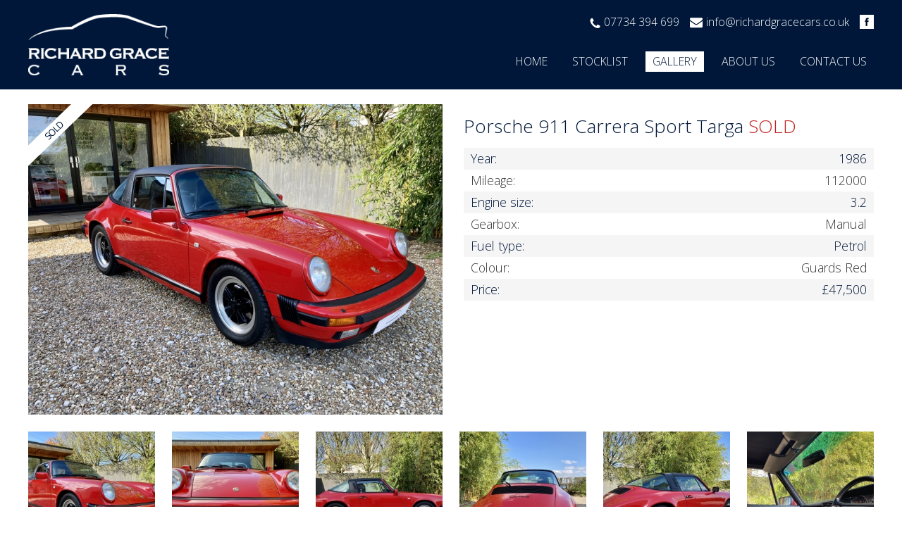

--- FILE ---
content_type: text/html; charset=UTF-8
request_url: https://www.richardgracecars.co.uk/sold/porsche-911-carrera-sport-targa/418
body_size: 4148
content:
<!doctype html>
<head>
	<meta charset="utf-8" />

	<title>SOLD Porsche 911 Carrera Sport Targa</title>
	<meta name="description" content="View full details of this vehicle sold by Richard Grace Cars in Chester, Cheshire" />
	
	<meta name="format-detection" content="telephone=no" />
	<meta name="viewport" content="width=device-width, initial-scale=1, maximum-scale=1" />
	<link rel="stylesheet" href="https://www.richardgracecars.co.uk/css/style.css?v=1" />
	<link href="https://fonts.googleapis.com/css?family=Open+Sans:300" rel="stylesheet" />
</head>

<body>
    

	<header>
	
		<div class="container">
		
			<a href="https://www.richardgracecars.co.uk/" title="View homepage"><img src="https://www.richardgracecars.co.uk/images/richard-grace-cars.png" alt="Richard Grace Cars" id="logo" /></a>
			
			<a href="#" id="showmobnav"><img src="https://www.richardgracecars.co.uk/images/showmobnav-bg.png" alt="Menu" /></a>
				
			<div id="mob">
			  
				<ul id="mobnav">
					<li><a href="https://www.richardgracecars.co.uk/" title="View homepage">Home</a></li>
					<li><a href="https://www.richardgracecars.co.uk/stocklist/" title="View our range of vehicles for sale">Stocklist</a></li>
					<li class="on"><a href="https://www.richardgracecars.co.uk/gallery/" title="View our gallery of vehicles we&rsquo;ve sold">Gallery</a></li>
					<li><a href="https://www.richardgracecars.co.uk/about-us/" title="Find out more about Richard Grace Cars">About us</a></li>
					<li><a href="https://www.richardgracecars.co.uk/contact-us/" title="Get in touch with Richard Grace Cars">Contact us</a></li>
					<li><a href="https://www.facebook.com/pages/Richard-Grace-Cars-Ltd/234683343255321" title="Like us on Facebook (opens new window)" target="_blank"><img src="https://www.richardgracecars.co.uk/images/facebook.png" alt="Facebook" /> Like us on Facebook</a></li>
				</ul>
			
			</div>
			
			<div id="contact">
			
				<img src="https://www.richardgracecars.co.uk/images/tel.png" alt="Tel:" /> <a href="tel:07734394699" title="Call us">07734 394 699</a><br class="tabbr" /> <img src="https://www.richardgracecars.co.uk/images/email.png" alt="Email:" /> <a href="https://www.richardgracecars.co.uk/contact-us/" title="Get in touch with Richard Grace Cars">info@richardgracecars.co.uk</a> <a href="https://www.facebook.com/pages/Richard-Grace-Cars-Ltd/234683343255321" title="Like us on Facebook (opens new window)" target="_blank" class="tabhide"><img src="https://www.richardgracecars.co.uk/images/facebook.png" alt="Facebook" /></a>
			
			</div>
			
			<nav>
			
				<ul>
					<li><a href="https://www.richardgracecars.co.uk/" title="View homepage">Home</a></li>
					<li><a href="https://www.richardgracecars.co.uk/stocklist/" title="View our range of vehicles for sale">Stocklist</a></li>
					<li class="on"><a href="https://www.richardgracecars.co.uk/gallery/" title="View our gallery of vehicles we&rsquo;ve sold">Gallery</a></li>
					<li><a href="https://www.richardgracecars.co.uk/about-us/" title="Find out more about Richard Grace Cars">About us</a></li>
					<li><a href="https://www.richardgracecars.co.uk/contact-us/" title="Get in touch with Richard Grace Cars">Contact us</a></li>
				</ul>
			
			</nav>
			
			<div class="clear"></div>
		
		</div>

	</header>
    
	<div id="main" role="main">		
		<div class="container">
		
			<div class="vehiclegallery">
			
<br /><div class="fullvehicleimg"><a href="https://www.richardgracecars.co.uk/uploads/vehicles/gallery/porsche-911-carrera-sport-targ-418-1.jpeg" title="" class="enlarge"><img src="https://www.richardgracecars.co.uk/uploads/vehicles/gallery/porsche-911-carrera-sport-targ-418-1.jpeg" alt="Porsche 911 Carrera Sport Targa" /></a><img src="https://www.richardgracecars.co.uk/images/sold.png" alt="Sold" class="sold" /></div><div class="fullvehicledetails"><h1>Porsche 911 Carrera Sport Targa <span class="red">SOLD</span></h1><table><tr class="bluebg"><td>Year:</td><td class="textright">1986</td></tr><tr><td>Mileage:</td><td class="textright">112000</td></tr><tr class="bluebg"><td>Engine size:</td><td class="textright">3.2</td></tr><tr><td>Gearbox:</td><td class="textright">Manual</td></tr><tr class="bluebg"><td>Fuel type:</td><td class="textright">Petrol</td></tr><tr><td>Colour:</td><td class="textright">Guards Red</td></tr><tr class="bluebg"><td>Price:</td><td class="textright">&pound;47,500</td></tr></table></div><div class="clear"></div><div class="col6"><a href="https://www.richardgracecars.co.uk/uploads/vehicles/gallery/porsche-911-carrera-sport-targ-418-2.jpeg" title="" class="enlarge"><img src="https://www.richardgracecars.co.uk/uploads/vehicles/gallery/thumbs/porsche-911-carrera-sport-targ-418-2.jpeg" alt="Porsche 911 Carrera Sport Targa" /></a></div><div class="col6"><a href="https://www.richardgracecars.co.uk/uploads/vehicles/gallery/porsche-911-carrera-sport-targ-418-3.jpeg" title="" class="enlarge"><img src="https://www.richardgracecars.co.uk/uploads/vehicles/gallery/thumbs/porsche-911-carrera-sport-targ-418-3.jpeg" alt="Porsche 911 Carrera Sport Targa" /></a></div><div class="col6 mid"><a href="https://www.richardgracecars.co.uk/uploads/vehicles/gallery/porsche-911-carrera-sport-targ-418-4.jpeg" title="" class="enlarge"><img src="https://www.richardgracecars.co.uk/uploads/vehicles/gallery/thumbs/porsche-911-carrera-sport-targ-418-4.jpeg" alt="Porsche 911 Carrera Sport Targa" /></a></div><div class="mobclear"></div><div class="col6"><a href="https://www.richardgracecars.co.uk/uploads/vehicles/gallery/porsche-911-carrera-sport-targ-418-5.jpeg" title="" class="enlarge"><img src="https://www.richardgracecars.co.uk/uploads/vehicles/gallery/thumbs/porsche-911-carrera-sport-targ-418-5.jpeg" alt="Porsche 911 Carrera Sport Targa" /></a></div><div class="col6"><a href="https://www.richardgracecars.co.uk/uploads/vehicles/gallery/porsche-911-carrera-sport-targ-418-6.jpeg" title="" class="enlarge"><img src="https://www.richardgracecars.co.uk/uploads/vehicles/gallery/thumbs/porsche-911-carrera-sport-targ-418-6.jpeg" alt="Porsche 911 Carrera Sport Targa" /></a></div><div class="col6 last"><a href="https://www.richardgracecars.co.uk/uploads/vehicles/gallery/porsche-911-carrera-sport-targ-418-7.jpeg" title="" class="enlarge"><img src="https://www.richardgracecars.co.uk/uploads/vehicles/gallery/thumbs/porsche-911-carrera-sport-targ-418-7.jpeg" alt="Porsche 911 Carrera Sport Targa" /></a></div><div class="mobclear"></div><div class="clear"></div><div class="col6"><a href="https://www.richardgracecars.co.uk/uploads/vehicles/gallery/porsche-911-carrera-sport-targ-418-8.jpeg" title="" class="enlarge"><img src="https://www.richardgracecars.co.uk/uploads/vehicles/gallery/thumbs/porsche-911-carrera-sport-targ-418-8.jpeg" alt="Porsche 911 Carrera Sport Targa" /></a></div><div class="col6"><a href="https://www.richardgracecars.co.uk/uploads/vehicles/gallery/porsche-911-carrera-sport-targ-418-9.jpeg" title="" class="enlarge"><img src="https://www.richardgracecars.co.uk/uploads/vehicles/gallery/thumbs/porsche-911-carrera-sport-targ-418-9.jpeg" alt="Porsche 911 Carrera Sport Targa" /></a></div><div class="col6 mid"><a href="https://www.richardgracecars.co.uk/uploads/vehicles/gallery/porsche-911-carrera-sport-targ-418-10.jpeg" title="" class="enlarge"><img src="https://www.richardgracecars.co.uk/uploads/vehicles/gallery/thumbs/porsche-911-carrera-sport-targ-418-10.jpeg" alt="Porsche 911 Carrera Sport Targa" /></a></div><div class="mobclear"></div><div class="col6"><a href="https://www.richardgracecars.co.uk/uploads/vehicles/gallery/porsche-911-carrera-sport-targ-418-11.jpeg" title="" class="enlarge"><img src="https://www.richardgracecars.co.uk/uploads/vehicles/gallery/thumbs/porsche-911-carrera-sport-targ-418-11.jpeg" alt="Porsche 911 Carrera Sport Targa" /></a></div><div class="col6"><a href="https://www.richardgracecars.co.uk/uploads/vehicles/gallery/porsche-911-carrera-sport-targ-418-12.jpeg" title="" class="enlarge"><img src="https://www.richardgracecars.co.uk/uploads/vehicles/gallery/thumbs/porsche-911-carrera-sport-targ-418-12.jpeg" alt="Porsche 911 Carrera Sport Targa" /></a></div><div class="col6 last"><a href="https://www.richardgracecars.co.uk/uploads/vehicles/gallery/porsche-911-carrera-sport-targ-418-13.jpeg" title="" class="enlarge"><img src="https://www.richardgracecars.co.uk/uploads/vehicles/gallery/thumbs/porsche-911-carrera-sport-targ-418-13.jpeg" alt="Porsche 911 Carrera Sport Targa" /></a></div><div class="mobclear"></div><div class="clear"></div><div class="col6"><a href="https://www.richardgracecars.co.uk/uploads/vehicles/gallery/porsche-911-carrera-sport-targ-418-14.jpeg" title="" class="enlarge"><img src="https://www.richardgracecars.co.uk/uploads/vehicles/gallery/thumbs/porsche-911-carrera-sport-targ-418-14.jpeg" alt="Porsche 911 Carrera Sport Targa" /></a></div><div class="col6"><a href="https://www.richardgracecars.co.uk/uploads/vehicles/gallery/porsche-911-carrera-sport-targ-418-15.jpeg" title="" class="enlarge"><img src="https://www.richardgracecars.co.uk/uploads/vehicles/gallery/thumbs/porsche-911-carrera-sport-targ-418-15.jpeg" alt="Porsche 911 Carrera Sport Targa" /></a></div><div class="col6 mid"><a href="https://www.richardgracecars.co.uk/uploads/vehicles/gallery/porsche-911-carrera-sport-targ-418-16.jpeg" title="" class="enlarge"><img src="https://www.richardgracecars.co.uk/uploads/vehicles/gallery/thumbs/porsche-911-carrera-sport-targ-418-16.jpeg" alt="Porsche 911 Carrera Sport Targa" /></a></div><div class="mobclear"></div><div class="clear"></div><p class="center"><img src="https://www.richardgracecars.co.uk/images/zoom.png" alt="Magnifying glass" class="zoom" />Click to enlarge</p><br /></div><p>For sale is an excellent example of the Porsche 911 3.2 Targa Sport. It is presented in Guards Red with a full black leather interior. It sits beautifully on the original factory upgraded Fuchs 16 inch Sports Design Wheels. It also has the optional electric sports seats fitted. The car is one of the first G50 Gearbox cars, so it is possible to select the gear you were after. The car is presented in superb condition throughout, it drives beautifully and without fault. Provenance and history details are always of utmost importance when purchasing a 35 year old classic car, this example is accompanied by a huge history file. If you wish to have any further information please don't hesitate to ask.</p><br />			
		</div>

	</div>
    
	<footer>
	
		<div class="container center">
		
			<img src="https://www.richardgracecars.co.uk/images/richard-grace-cars.png" alt="Richard Grace Cars" id="footerlogo" />
			
			&copy; Richard Grace Cars, All rights reserved<br /> <a href="https://www.richardgracecars.co.uk/pdf/richard-grace-cars-idd.pdf" title="Download now" target="_blank">Initial Disclosure Document</a> | <a href="https://www.richardgracecars.co.uk/privacy-policy/" title="View privacy policy">Privacy</a><span class="mobhide"> | </span><br class="mobbr" /><a href="https://www.richardgracecars.co.uk/complaints-policy/" title="View complaints policy">Complaints</a> | <a href="https://www.richardgracecars.co.uk/sitemap/" title="View sitemap">Sitemap</a> | <a href="https://www.uqwebdesign.com" title="Visit UQ Web Design website (opens new window)" target="_blank" rel="nofollow">UQ Web Design</a>

			<p class="small">Richard Grace Cars is a trading name of Richard Grace Cars Limited. Company Number 07806004, registered address: Mechanics House 12 Chester Road, Pentre, Deeside, Flintshire, Wales, CH5 2AA. Richard Grace Cars is an Introducer Appointed Representative of Finset Limited. Finset Limited is authorised and regulated by the Financial Conduct Authority,  under  reference No. 987805. They act as a credit broker not a lender. Our FCA Reference Number is 1042475.</p>

			<p class="small">For details on the services they provide, please see their <a href="https://www.finset.co.uk/initial-disclosure-document" title="Visit website" target="_blank">Initial Disclosure Document</a>. Please note as an Introducer Appointed Representative we act as a broker, not a lender, we are only able to introduce you to Finset Limited, we are not able to discuss any finance application or acceptance in detail. For any questions, we recommend you <a>contacting them directly</a>. Our ICO Number is ZB967644.</p>

			<p class="small">All finance is subject to status, terms and conditions apply. Please note Richard Grace Cars or Finset Limited are not financial advisors, we will not provide you with advice or a recommendation on finance products.</p>
 
			<p class="small">Finset work with a specific panel of lenders to try to obtain you an approval. Please note they are only able to offer you finance products from the lenders on their panel. We receive a commission for introducing you to Finset if you proceed with a finance acceptance. This commission is a fixed payment or fixed percentage of the amount you finance but can vary by partner. This does not impact the rate you are provided. You will be provided full information before completing your finance agreement and you can request further information at anytime. Richard Grace Cars or Finset Limited do not charge a fee for the services provided.</p>
			
			<p id="backtotop"><img src="https://www.richardgracecars.co.uk/images/back-to-top.png" alt="&uarr;" /> <a href="#top" title="Go to top of page">Back to top</a></p>
		
		</div>

	</footer>
	
<script src="https://www.richardgracecars.co.uk/js/libs/modernizr-2.0.6.min.js"></script>
<script src="https://www.richardgracecars.co.uk/js/libs/jquery-1.11.1.min.js"></script>
<script src="https://www.richardgracecars.co.uk/js/jquery.scrollto.js"></script>
<script type="text/javascript">
	$(document).ready(function() {	
		$('#showmobnav').click(function(e){
			$('#mobnav').delay(100).fadeToggle();
			e.preventDefault();
		});
	});
</script>

<!-- Root element of PhotoSwipe. Must have class pswp. -->
<div class="pswp" tabindex="-1" role="dialog" aria-hidden="true">

    <!-- Background of PhotoSwipe. 
         It's a separate element as animating opacity is faster than rgba(). -->
    <div class="pswp__bg"></div>

    <!-- Slides wrapper with overflow:hidden. -->
    <div class="pswp__scroll-wrap">

        <!-- Container that holds slides. 
            PhotoSwipe keeps only 3 of them in the DOM to save memory.
            Don't modify these 3 pswp__item elements, data is added later on. -->
        <div class="pswp__container">
            <div class="pswp__item"></div>
            <div class="pswp__item"></div>
            <div class="pswp__item"></div>
        </div>

        <!-- Default (PhotoSwipeUI_Default) interface on top of sliding area. Can be changed. -->
        <div class="pswp__ui pswp__ui--hidden">

            <div class="pswp__top-bar">

                <!--  Controls are self-explanatory. Order can be changed. -->

                <div class="pswp__counter"></div>

                <button class="pswp__button pswp__button--close" title="Close (Esc)"></button>

                <button class="pswp__button pswp__button--share" title="Share"></button>

                <button class="pswp__button pswp__button--fs" title="Toggle fullscreen"></button>

                <button class="pswp__button pswp__button--zoom" title="Zoom in/out"></button>

                <!-- Preloader demo http://codepen.io/dimsemenov/pen/yyBWoR -->
                <!-- element will get class pswp__preloader--active when preloader is running -->
                <div class="pswp__preloader">
                    <div class="pswp__preloader__icn">
                      <div class="pswp__preloader__cut">
                        <div class="pswp__preloader__donut"></div>
                      </div>
                    </div>
                </div>
            </div>

            <div class="pswp__share-modal pswp__share-modal--hidden pswp__single-tap">
                <div class="pswp__share-tooltip"></div> 
            </div>

            <button class="pswp__button pswp__button--arrow--left" title="Previous (arrow left)">
            </button>

            <button class="pswp__button pswp__button--arrow--right" title="Next (arrow right)">
            </button>

            <div class="pswp__caption">
                <div class="pswp__caption__center"></div>
            </div>

        </div>

    </div>

</div>


<link rel="stylesheet" href="https://www.richardgracecars.co.uk/css/photoswipe.css" />
<link rel="stylesheet" href="https://www.richardgracecars.co.uk/css/photoswipe-skin.css" />
<script src="https://www.richardgracecars.co.uk/js/photoswipe.min.js"></script>
<script src="https://www.richardgracecars.co.uk/js/photoswipe-ui-default.min.js"></script>
<script type="text/javascript">
	$(document).ready(function() {
				
		var $pswp = $('.pswp')[0];
		var image = [];

		$('.vehiclegallery').each( function() {
			var $pic     = $(this),
				getItems = function() {
					var items = [];
					$pic.find('.enlarge').each(function() {
						var $href   = $(this).attr('href');

						var item = {
							src : $href,
							w   : 800,
							h   : 600
						}

						items.push(item);
					});
					return items;
				}

			var items = getItems();

			$.each(items, function(index, value) {
				image[index]     = new Image();
				image[index].src = value['src'];
			});

			$pic.on('click', 'a', function(event) {
				event.preventDefault();
				
				var $index = $(this).index();
				var options = {
					index: $index,
					bgOpacity: 0.7,
					showHideOpacity: true
				}

				var lightBox = new PhotoSwipe($pswp, PhotoSwipeUI_Default, items, options);
				lightBox.init();
				
			});
		});
    });
</script>
	
</body>
</html>

--- FILE ---
content_type: text/css; charset=utf-8
request_url: https://www.richardgracecars.co.uk/css/style.css?v=1
body_size: 4741
content:
/* 
 * HTML5 ✰ Boilerplate
 *
 * What follows is the result of much research on cross-browser styling. 
 * Credit left inline and big thanks to Nicolas Gallagher, Jonathan Neal,
 * Kroc Camen, and the H5BP dev community and team.
 *
 * Detailed information about this CSS: h5bp.com/css
 * 
 * ==|== normalize ==========================================================
 */


/* HTML5 display definitions */

article, aside, details, figcaption, figure, footer, header, hgroup, nav, section { display: block; }
audio, canvas, video { display: inline-block; *display: inline; *zoom: 1; }
audio:not([controls]) { display: none; }
[hidden] { display: none; }


/* Base */

/*
 * 1. Correct text resizing oddly in IE6/7 when body font-size is set using em units
 * 2. Force vertical scrollbar in non-IE
 * 3. Prevent iOS text size adjust on device orientation change, without disabling user zoom: h5bp.com/g
 */

html { font-size: 100%; overflow-y: scroll; -webkit-text-size-adjust: 100%; -ms-text-size-adjust: 100%; }

body { margin: 0; font-size: 13px; line-height: 1.231; }

body, button, input, select, textarea { font-family: sans-serif; color: #222; }

/* 
 * Remove text-shadow in selection highlight: h5bp.com/i
 * These selection declarations have to be separate
 * Also: hot pink! (or customize the background color to match your design)
 */

::-moz-selection { background: #fe57a1; color: #fff; text-shadow: none; }
::selection { background: #fe57a1; color: #fff; text-shadow: none; }


/* Links */
a:focus { outline: thin dotted; }

/* Improve readability when focused and hovered in all browsers: h5bp.com/h */
a:hover, a:active { outline: 0; }


/* Typography */

abbr[title] { border-bottom: 1px dotted; }

b, strong { font-weight: bold; }

blockquote { margin: 1em 40px; }

dfn { font-style: italic; }

hr { display: block; height: 1px; border: 0; border-top: 1px solid #ccc; margin: 1em 0; padding: 0; }

ins { background: #ff9; color: #000; text-decoration: none; }

mark { background: #ff0; color: #000; font-style: italic; font-weight: bold; }

/* Redeclare monospace font family: h5bp.com/j */
pre, code, kbd, samp { font-family: monospace, monospace; _font-family: 'courier new', monospace; font-size: 1em; }

/* Improve readability of pre-formatted text in all browsers */
pre { white-space: pre; white-space: pre-wrap; word-wrap: break-word; }

q { quotes: none; }
q:before, q:after { content: ""; content: none; }

small { font-size: 85%; }

/* Position subscript and superscript content without affecting line-height: h5bp.com/k */
sub, sup { font-size: 75%; line-height: 0; position: relative; vertical-align: baseline; }
sup { top: -0.5em; }
sub { bottom: -0.25em; }


/* Lists */

ul, ol { margin: 1em 0; padding: 0 0 0 40px; }
dd { margin: 0 0 0 40px; }
nav ul, nav ol { list-style: none; list-style-image: none; margin: 0; padding: 0; }


/* Embedded Content */

/*
 * 1. Improve image quality when scaled in IE7: h5bp.com/d
 * 2. Remove the gap between images and borders on image containers: h5bp.com/e 
 */

img { border: 0; -ms-interpolation-mode: bicubic; vertical-align: middle; }

/*
 * Correct overflow not hidden in IE9 
 */

svg:not(:root) { overflow: hidden; }


/* Figures */

figure { margin: 0; }


/* Forms */

form { margin: 0; }

fieldset { border: 0; margin: 0; padding: 0; }

input, textarea, select { background: #fff; }

textarea, select {
	border: 1px solid #ccc;
	font-size: 1em;
	padding: 5px;
}

textarea {
	height: 88px;
}

.textbox {
	border: 1px solid #ccc;
	padding: 5px;
}

.col2 .textbox, textarea, select {
	width: 100%;
	-webkit-box-sizing: border-box;
    -moz-box-sizing: border-box;
    box-sizing: border-box;
}

.col2 .textbox.search {
	width: 60%;
}

/* Indicate that 'label' will shift focus to the associated form element */
label { cursor: pointer; }

/* 
 * 1. Correct color not inheriting in IE6/7/8/9 
 * 2. Correct alignment displayed oddly in IE6/7 
 */

legend { border: 0; *margin-left: -7px; padding: 0; }

/*
 * 1. Correct font-size not inheriting in all browsers
 * 2. Remove margins in FF3/4 S5 Chrome
 * 3. Define consistent vertical alignment display in all browsers
 */

button, input, select, textarea { font-size: 100%; margin: 0; vertical-align: baseline; *vertical-align: middle; }

input, textarea {
	-webkit-border-radius: 0;
}

/*
 * 1. Define line-height as normal to match FF3/4 (set using !important in the UA stylesheet)
 * 2. Correct inner spacing displayed oddly in IE6/7
 */

button, input { line-height: normal; *overflow: visible; }

/*
 * Reintroduce inner spacing in 'table' to avoid overlap and whitespace issues in IE6/7
 */

table button, table input { *overflow: auto; }

/*
 * 1. Display hand cursor for clickable form elements
 * 2. Allow styling of clickable form elements in iOS
 */

button, input[type="button"], input[type="reset"], input[type="submit"] { cursor: pointer; -webkit-appearance: button; }

/*
 * Consistent box sizing and appearance
 */

input[type="checkbox"], input[type="radio"] { box-sizing: border-box; }
input[type="search"] { -webkit-appearance: textfield; -moz-box-sizing: content-box; -webkit-box-sizing: content-box; box-sizing: content-box; }
input[type="search"]::-webkit-search-decoration { -webkit-appearance: none; }

/* 
 * Remove inner padding and border in FF3/4: h5bp.com/l 
 */

button::-moz-focus-inner, input::-moz-focus-inner { border: 0; padding: 0; }

/* 
 * 1. Remove default vertical scrollbar in IE6/7/8/9 
 * 2. Allow only vertical resizing
 */

textarea { overflow: auto; vertical-align: top; resize: vertical; }

/* Colors for form validity */
input:valid, textarea:valid {  }
input:invalid, textarea:invalid { background-color: #f0dddd; }


/* Tables */

table { border-collapse: collapse; border-spacing: 0; }
td { vertical-align: top; }

/* Primary Styles */

body, input, select, textarea {
	font-family: 'Open Sans', Arial, Tahoma, Verdana;
}

body {
	text-align: center;
	background: #fff;
	font-size: 1.1em; 
	color: #333;
	max-width: 2000px;
	margin: auto;
}

h1 {
	font-size: 1.8em;
	padding: 40px 0 0 0;
	margin: 0 0 20px 0;
	font-weight: normal;
	text-transform: uppercase;
	color: #001739;
}

h2 {
	font-size: 1.4em;
	padding: 0;
	margin: 20px 0;
	font-weight: normal;
	text-transform: uppercase;
	color: #001739;
}

h2 a {
	font-weight: normal;
}

h2 a:hover {
	text-decoration: none;
}

a {
	color: #001739;
	font-weight: normal;
	text-decoration: none;
}

a:focus {
	outline: 0;
}

a:hover {
	text-decoration: underline;
}

a:active {
    background-color: transparent;
}

img.map, map area{
    outline: none;
}

p {
	padding: 0;
	margin: 20px 0;
	line-height: 1.4em;
}

img {
	border: 0;
	padding: 0;
	margin: 0;
	max-width: 100%;
}

#showmobnav, #mob, .tabbr, .mobbr, .smallmobbr, #backtotop {
	display: none;
}

.container {
	width: 960px;
	margin: auto;
	text-align: left;
}

header {
	width: 100%;
	padding: 20px 0;
	background: #001739;
	color: #fff;
}

header a {
	color: #fff;
	font-weight: normal;
	font-size: 0.9em;
}

#logo {
	float: left;
	width: 200px;
}

#contact {
	float: right;
	text-align: right;
	margin-bottom: 30px;
}

#contact img {
	margin-left: 10px;
}

#contact a img {
	position: relative;
	top: -2px;
}

#contact a:hover {
	color: #eee;
	text-decoration: none;
}

nav {
	clear: right;
	float: right;
}

nav ul {
	float: right;
}

nav li {
	float: left;
	margin-left: 15px;
}

nav a {
	display: inline-block;
	padding: 5px 10px;
	font-weight: normal;
	text-transform: uppercase;
}

nav .on a, nav a:hover {
	color: #001739;
	background: #fff;
	text-decoration: none;
}

#main {
	padding-bottom: 40px;
	background: url(../images/main-bg.jpg) bottom no-repeat;
}

#main ul, #main ol {
	margin: 10px 0 10px 20px;
	padding: 0;
}

#main ul li {
	list-style: disc;
	margin: 0 0 5px 0;
	padding: 0;
	line-height: 1.4em;
}

#main ol li {
	list-style: decimal;
	margin: 0 0 5px 0;
	padding: 0;
	line-height: 1.4em;
}

#main table {
	width: 100%;
}

#main table td {
	padding: 5px 10px;
}

#main table .bluebg {
	background: #f5f5f5;
	color: #001739;
}

#cycle {
	position: relative;
	z-index: 0;
}

#cycle img {
	display: none;
	width: 100%;
	margin: auto;
}

#cycle img.first {
	display: block;
}

.col2 {
	width: 48%;
	margin: 2% 0;
}

.col4 {
	float: left;
	width: 23.5%;
	padding: 2% 0;
	margin: 0 2% 2% 0;
	background: #fff;
	border: 1px solid #333;
	-webkit-box-sizing: border-box;
    -moz-box-sizing: border-box;
    box-sizing: border-box;
}

.col4.last {
	margin-right: 0;
}

.col4 img {
	display: block;
	max-width: 90%;
	margin: auto;
}

.col6 {
	float: left;
	width: 15%;
	margin: 2% 2% 0 0;
}

.col6.last {
	margin-right: 0;
}

.vehicle {
	border: 1px solid #001739;
	margin-bottom: 30px;
	background: #fff;
}

.vehicleimg {
	position: relative;
	float: left;
	width: 45%;
}

.fullvehicleimg {
	position: relative;
	float: left;
	width: 49%;
}

.sold {
	position: absolute;
	top: 0;
	left: 0;
}

.vehicledetails, .fullvehicledetails {
	float: left;
	width: 50%;
	margin-left: 2.5%;
}

.fullvehicledetails {
	width: 48.5%;
}

.fullvehicledetails h1, .vehicledetails h2 {
	font-size: 1.5em;
	padding: 0;
	margin: 15px 0;
	text-transform: none;
}

.vehicledetails h2 {
	margin: 0;
}

.vehicledetails .floatleft, .vehicledetails .floatright {
	margin: 15px 0;
}

.fullvehicledetails h1 img, .vehicledetails h2 img, .zoom {
	position: relative;
	top: -2px;
	margin-right: 10px;
}

#logos {
	margin-top: 40px;
}

footer {
	width: 100%;
	padding: 20px 0;
	background: #001739;
	color: #fff;
	font-size: 0.7em;
	text-transform: uppercase;
}

footer a {
	font-weight: normal;
	color: #fff;
}

footer .small {
	font-size: 0.9em;
	text-transform: none;
}

#footerlogo {
	display: block;
	margin: 0 auto 20px auto;
	width: 150px;
}

.red {
	color: #c02424;
}

#notice {
	background: #f70829;
	color: #fff;
	padding: 25px;
}

/* Common Styles */

.button {
	display: inline-block;
	padding: 6px 12px;
	color: #fff;
	background: #001739;
	font-size: 1em;
	font-weight: normal;
	text-transform: uppercase;
	border: 0;
}

.button:hover {
	background: #333;
	text-decoration: none;
}

.htmlarea {
	border: 1px solid #ccc;
}

.small {
	font-size: 0.8em;
}

.floatleft {
	float: left;
}

.floatright {
	float: right;
}

.clear {
	clear: both;
}

.center {
	text-align: center;
}

.leftpic {
	float: left;
	margin: 0 20px 20px 0;
}

.rightpic {
	float: right;
	margin: 0 0 20px 20px;
}

.verify {
	border: 1px solid #ccc;
	width: 80px;
	height: 26px;
}

.code {
	width: 70px;
	font-weight: bold;
	text-align: center;
}

.boldred {
	font-weight: bold;
	color: #c02424;
}

.textright {
	clear: both;
	text-align: right;
}

#main #pages {
	text-align: right;
	font-weight: normal;
	text-transform: uppercase;
	padding-top: 20px;
}

#main #pages li {
	display: inline-block;
	list-style: none;
}

#main #pages a {
	display: block;
	margin-left: 3px;
	padding: 2px 4px;
	border: 1px solid #001739;
	font-weight: normal;
}

#main #pages a:hover, #main #pages .on a {
	color: #fff;
	background: #001739;
	text-decoration: none;
}

/* Non-semantic Helper Classes */

/* For image replacement */
.ir { display: block; border: 0; text-indent: -999em; overflow: hidden; background-color: transparent; background-repeat: no-repeat; text-align: left; direction: ltr; }
.ir br { display: none; }

/* Hide from both screenreaders and browsers: h5bp.com/u */
.hidden { display: none !important; visibility: hidden; }

/* Hide only visually, but have it available for screenreaders: h5bp.com/v */
.visuallyhidden { border: 0; clip: rect(0 0 0 0); height: 1px; margin: -1px; overflow: hidden; padding: 0; position: absolute; width: 1px; }

/* Extends the .visuallyhidden class to allow the element to be focusable when navigated to via the keyboard: h5bp.com/p */
.visuallyhidden.focusable:active, .visuallyhidden.focusable:focus { clip: auto; height: auto; margin: 0; overflow: visible; position: static; width: auto; }

/* Hide visually and from screenreaders, but maintain layout */
.invisible { visibility: hidden; }

/* Contain floats: h5bp.com/q */ 
.clearfix:before, .clearfix:after { content: ""; display: table; }
.clearfix:after { clear: both; }
.clearfix { zoom: 1; }


/* Media Queries */

@media only screen and (min-width: 1250px) {

.container {
	width: 1200px;
}

.vehicleimg {
	width: 35%;
}

.vehicledetails {
	width: 60%;
}

}

@media only screen and (max-width: 1050px) {

.fullvehicledetails h1, .vehicledetails h2 {
	font-size: 1.4em;
}

.container {
	width: 95%;
	padding: 0 2.5%;
}

#main {
	background-size: contain;
}

#logos {
	max-width: 70%;
}

#footerlogo {
	width: 120px;
}

.rightpic, .leftpic {
	max-width: 450px;
}

}

@media only screen and (max-width: 850px) {

#logo {
	width: 160px;
}

#contact {
	font-size: 0.9em;
	margin-bottom: 20px;
}

nav li {
	margin-left: 10px;
}

.vehicleimg, .fullvehicleimg {
	float: none;
	width: 100%;
}

.vehicledetails, .fullvehicledetails {
	float: none;
	width: 95%;
	margin: 0 2.5% 2.5% 2.5%;
}

.fullvehicledetails {
	width: 100%;
	margin: 0 0 2.5% 0;
}

.rightpic, .leftpic {
	max-width: 400px;
}

}

@media only screen and (max-width: 760px) {

nav {
	display: none;
}

#showmobnav {
	position: absolute;
	top: 65px;
	right: 2.5%;
	display: block;
	font-weight: normal;
}

#showmobnav:hover {
	text-decoration: none;
}

#mob {
	position: absolute;
	top: 109px;
	left: 0;
	width: 100%;
	display: block;
	z-index: 99;
	margin: 0;
	color: #fff;
	text-transform: uppercase;
	overflow: auto;
}

#mob ul {
	margin: 0;
	padding: 0;
	border-bottom: 1px solid #fff;
}

#mobnav {
	display: none;
	width: 100%;
	margin: 0;
}

#mobnav li {
	width: 100%;
	list-style: none;
	margin: 0;
	text-align: left;
	border-top: 1px solid #fff;
}

#mobnav li a {
	display: block;
	width: 100%;
	padding: 10px 15px;
	color: #fff;
	font-weight: normal;
	background: #001739;
	-webkit-box-sizing: border-box;
    -moz-box-sizing: border-box;
	box-sizing: border-box;
}

#mobnav li a:hover, #mobnav .on a {
	background: #fff;
	color: #001739;
	text-decoration: none;
}

#mobnav img {
	position: relative;
	top: -2px;
	width: 20px;
	margin-right: 5px;
}

.rightpic, .leftpic {
	max-width: 350px;
}

.tabbr {
	display: inline-block;
}

.tabhide {
	display: none;
}

}

@media only screen and (max-width: 700px) {

.rightpic, .leftpic {
	max-width: 300px;
}

}

@media only screen and (max-width: 650px) {

.col2 {
	width: 100%;
}

#pagedrivers .col2 {
	width: 48%;
	margin: 2% 0;
}

#logos {
	max-width: 80%;
}

#backtotop {
	display: block;
	margin-bottom: 0;
	font-size: 1.2em;
}

.rightpic, .leftpic {
	float: none;
	display: block;
	margin: 20px auto 0 auto;
	max-width: 100%;
}

.mobbr {
	display: inline-block;
}

.mobhide, .rightpic.mobhide {
	display: none;
}

}

@media only screen and (max-width: 590px) {

h1 {
	font-size: 1.6em;
}

h2, .fullvehicledetails h1, .vehicledetails h2 {
	font-size: 1.3em;
}

}

@media only screen and (max-width: 550px) {

.col4, .col4.last {
	width: 46%;
	margin: 2%;
}

.col6 {
	width: 30%;
	margin: 2%;
}

.col6.mid, .col6.last {
	margin-right: 0;
}

.mobclear {
	clear: both;
}

}

@media only screen and (max-width: 450px) {

#contact {
	display: none;
}

#logo {
	width: 120px;
}

#showmobnav {
	top: 35px;
}

#mob {
	top: 92px;
}

.vehicledetails .floatleft {
	float: none;
	text-align: center;
	margin-bottom: -10px;
}

.vehicledetails h2 {
	margin-bottom: 0;
}

.smallmobbr {
	display: inline-block;
}

}


/* Print Styles */
 
@media print {
  * { background: transparent !important; color: black !important; text-shadow: none !important; filter:none !important; -ms-filter: none !important; } /* Black prints faster: h5bp.com/s */
  a, a:visited { text-decoration: underline; }
  a[href]:after { content: " (" attr(href) ")"; }
  abbr[title]:after { content: " (" attr(title) ")"; }
  .ir a:after, a[href^="javascript:"]:after, a[href^="#"]:after { content: ""; }  /* Don't show links for images, or javascript/internal links */
  pre, blockquote { border: 1px solid #999; page-break-inside: avoid; }
  thead { display: table-header-group; } /* h5bp.com/t */
  tr, img { page-break-inside: avoid; }
  img { max-width: 100% !important; }
  @page { margin: 0.5cm; }
  p, h2, h3 { orphans: 3; widows: 3; }
  h2, h3 { page-break-after: avoid; }
}